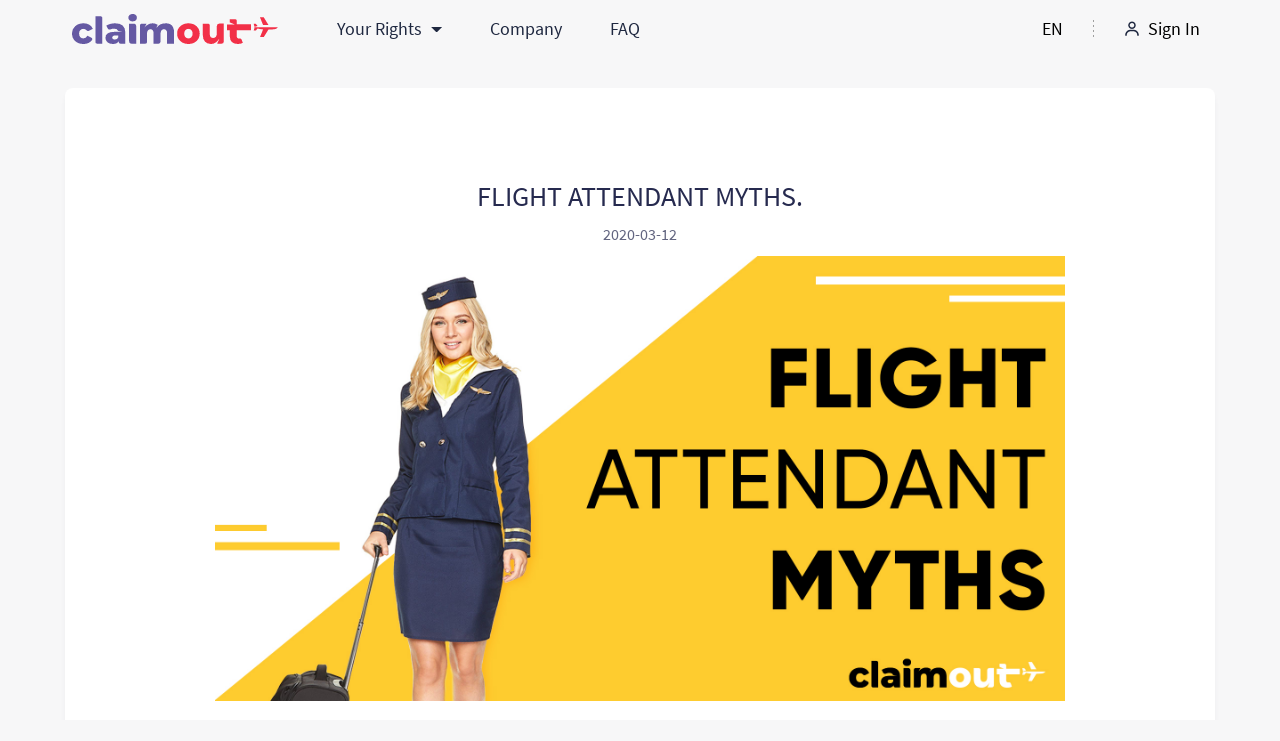

--- FILE ---
content_type: text/html; charset=UTF-8
request_url: https://claimout.com/blog/flight-attendant-myths
body_size: 6357
content:
<!DOCTYPE html>
<html lang="ru">
<head>
    <meta charset="UTF-8">

        <title>
                    Flight attendant myths.
                |
                    Problem with your flight? Claim up to €600 - ClaimOut
            </title>
    <meta name="description" content="Flight attendant myths.">
    <meta name="keywords" content="Flight attendant myths.">

    <meta property="og:title" content="Flight attendant myths."/>
    <meta property="og:type" content="article"/>
    <meta property="og:url" content="https://claimout.com/blog/flight-attendant-myths"/>
    <meta property="og:image" content="https://claimout.com/app/images/564cc67a913ff1d6383298517b490f54.jpg"/>

    <meta http-equiv="X-UA-Compatible" content="IE=edge">
    <meta name="viewport" content="width=device-width, initial-scale=1, shrink-to-fit=no, viewport-fit=cover">


    <link rel="apple-touch-icon" sizes="180x180" href="/apple-touch-icon.png">
    <link rel="icon" type="image/png" sizes="32x32" href="/favicon-32x32.png">
    <link rel="icon" type="image/png" sizes="16x16" href="/favicon-16x16.png">
    <link rel="manifest" href="/site.webmanifest">
    <link rel="mask-icon" href="/safari-pinned-tab.svg" color="#5bbad5">
    <meta name="msapplication-TileColor" content="#da532c">
    <meta name="theme-color" content="#ffffff">

    <link rel="stylesheet" href="/css/all.css?id=f6eb835311623fb509d2" media="screen">
    <link rel="stylesheet" href="/css/welcome.min.css?id=046043813eaf1e5b3fe4" media="screen">
    <link rel="stylesheet" href="/vendor/laravel-admin/font-awesome/css/font-awesome.min.css">
    <link rel="stylesheet" href="https://seiyria.com/bootstrap-slider/css/bootstrap-slider.css">
    </head>
<body class="strict">

<header class="white d-flex w-100 align-self-start">
    <div class="container header white">
        <div class="d-flex">
            <div class="col-12 header__box">
                <div class="device_menu_container">
                    <div class="device_menu"><span></span><span></span><span></span></div>
                </div>
                <div class="header__logo"><a href="https://claimout.com"><img src="/img/logo-new.svg" alt="logo" class="svg"></a></div>
                <div class="header__navi">
                    <ul>
                        <li class="dropdown" id="navbarDropdown" >
    <a class="dropdown-toggle" href="#" role="button" data-toggle="dropdown" aria-haspopup="true" aria-expanded="false">
        Your Rights
    </a>
    <div class="dropdown-menu navbar-dropdown" aria-labelledby="navbarDropdown">
        <a class="dropdown-item" href="https://claimout.com/airrights">Air passenger&#039;s rights</a>
        <a class="dropdown-item" href="https://claimout.com/flight-delay">Flight Delay Compensation</a>
        <a class="dropdown-item" href="https://claimout.com/flight-cancellation">Flight Cancellation Compensation</a>
        <a class="dropdown-item" href="https://claimout.com/missed-connection">Missed Connection Compensation</a>
        
        <a class="dropdown-item" href="https://claimout.com/denied-boarding">Denied Boarding Compensation</a>
        
    </div>
</li>
<li><a href="https://claimout.com/about">Company</a></li>
<li><a href="https://claimout.com/faq">FAQ</a></li>
<li class="dropdown d-flex d-lg-none" id="desktopLangDropdown">
    <a class="dropdown-toggle lang-short" href="#" role="button" data-offset="0,5" data-toggle="dropdown" aria-haspopup="true" aria-expanded="false">
        Language:
                    <img class="ml-2" src="https://claimout.com/img/flags/en.svg" alt="lang">
                EN
    </a>
    <div class="dropdown-menu languages  dropdown-menu-left " aria-labelledby="desktopLangDropdown">
    <div class="row">
                    <a rel="alternate" hreflang="en" class="lang-item col-md-12" href="https://claimout.com//blog/flight-attendant-myths">
                <svg width="20" height="20" viewBox="0 0 20 20" xmlns="http://www.w3.org/2000/svg" version="1.1"
                     preserveAspectRatio="xMinYMin">
                    <use xlink:href="https://claimout.com/img/flags/combined.svg#en"></use>
                </svg>
                <div class="pr-3">English</div>
            </a>
                    <a rel="alternate" hreflang="ru" class="lang-item col-md-12" href="https://claimout.ru//blog/flight-attendant-myths">
                <svg width="20" height="20" viewBox="0 0 20 20" xmlns="http://www.w3.org/2000/svg" version="1.1"
                     preserveAspectRatio="xMinYMin">
                    <use xlink:href="https://claimout.com/img/flags/combined.svg#ru"></use>
                </svg>
                <div class="pr-3">Русский</div>
            </a>
                    <a rel="alternate" hreflang="de" class="lang-item col-md-12" href="https://claimout.com/de/blog/flight-attendant-myths">
                <svg width="20" height="20" viewBox="0 0 20 20" xmlns="http://www.w3.org/2000/svg" version="1.1"
                     preserveAspectRatio="xMinYMin">
                    <use xlink:href="https://claimout.com/img/flags/combined.svg#de"></use>
                </svg>
                <div class="pr-3">Deutsch</div>
            </a>
                    <a rel="alternate" hreflang="it" class="lang-item col-md-12" href="https://claimout.com/it/blog/flight-attendant-myths">
                <svg width="20" height="20" viewBox="0 0 20 20" xmlns="http://www.w3.org/2000/svg" version="1.1"
                     preserveAspectRatio="xMinYMin">
                    <use xlink:href="https://claimout.com/img/flags/combined.svg#it"></use>
                </svg>
                <div class="pr-3">Italiano</div>
            </a>
                    <a rel="alternate" hreflang="fr" class="lang-item col-md-12" href="https://claimout.com/fr/blog/flight-attendant-myths">
                <svg width="20" height="20" viewBox="0 0 20 20" xmlns="http://www.w3.org/2000/svg" version="1.1"
                     preserveAspectRatio="xMinYMin">
                    <use xlink:href="https://claimout.com/img/flags/combined.svg#fr"></use>
                </svg>
                <div class="pr-3">Français</div>
            </a>
                    <a rel="alternate" hreflang="pt" class="lang-item col-md-12" href="https://claimout.com/pt/blog/flight-attendant-myths">
                <svg width="20" height="20" viewBox="0 0 20 20" xmlns="http://www.w3.org/2000/svg" version="1.1"
                     preserveAspectRatio="xMinYMin">
                    <use xlink:href="https://claimout.com/img/flags/combined.svg#pt"></use>
                </svg>
                <div class="pr-3">Português</div>
            </a>
                    <a rel="alternate" hreflang="es" class="lang-item col-md-12" href="https://claimout.com/es/blog/flight-attendant-myths">
                <svg width="20" height="20" viewBox="0 0 20 20" xmlns="http://www.w3.org/2000/svg" version="1.1"
                     preserveAspectRatio="xMinYMin">
                    <use xlink:href="https://claimout.com/img/flags/combined.svg#es"></use>
                </svg>
                <div class="pr-3">Español</div>
            </a>
                    <a rel="alternate" hreflang="nl" class="lang-item col-md-12" href="https://claimout.com/nl/blog/flight-attendant-myths">
                <svg width="20" height="20" viewBox="0 0 20 20" xmlns="http://www.w3.org/2000/svg" version="1.1"
                     preserveAspectRatio="xMinYMin">
                    <use xlink:href="https://claimout.com/img/flags/combined.svg#nl"></use>
                </svg>
                <div class="pr-3">Nederlands</div>
            </a>
                    <a rel="alternate" hreflang="pl" class="lang-item col-md-12" href="https://claimout.com/pl/blog/flight-attendant-myths">
                <svg width="20" height="20" viewBox="0 0 20 20" xmlns="http://www.w3.org/2000/svg" version="1.1"
                     preserveAspectRatio="xMinYMin">
                    <use xlink:href="https://claimout.com/img/flags/combined.svg#pl"></use>
                </svg>
                <div class="pr-3">Polski</div>
            </a>
                    <a rel="alternate" hreflang="tr" class="lang-item col-md-12" href="https://claimout.com/tr/blog/flight-attendant-myths">
                <svg width="20" height="20" viewBox="0 0 20 20" xmlns="http://www.w3.org/2000/svg" version="1.1"
                     preserveAspectRatio="xMinYMin">
                    <use xlink:href="https://claimout.com/img/flags/combined.svg#tr"></use>
                </svg>
                <div class="pr-3">Türkçe</div>
            </a>
                    <a rel="alternate" hreflang="el" class="lang-item col-md-12" href="https://claimout.com/el/blog/flight-attendant-myths">
                <svg width="20" height="20" viewBox="0 0 20 20" xmlns="http://www.w3.org/2000/svg" version="1.1"
                     preserveAspectRatio="xMinYMin">
                    <use xlink:href="https://claimout.com/img/flags/combined.svg#el"></use>
                </svg>
                <div class="pr-3">Ελληνικά</div>
            </a>
            </div>
</div></li>
                    </ul>
                </div>
                <div class="header__right">
                    <ul class="d-flex flex-row align-items-center">
                        <li class="dropdown d-none d-lg-flex">
                            <a class="dropdown-toggle lang-short" href="#" role="button" data-offset="0,5" data-display="static" data-toggle="dropdown" aria-haspopup="true" aria-expanded="false">

                                EN
                            </a>
                            <div class="dropdown-menu languages  dropdown-menu-left " aria-labelledby="desktopLangDropdown">
    <div class="row">
                    <a rel="alternate" hreflang="en" class="lang-item col-md-12" href="https://claimout.com//blog/flight-attendant-myths">
                <svg width="20" height="20" viewBox="0 0 20 20" xmlns="http://www.w3.org/2000/svg" version="1.1"
                     preserveAspectRatio="xMinYMin">
                    <use xlink:href="https://claimout.com/img/flags/combined.svg#en"></use>
                </svg>
                <div class="pr-3">English</div>
            </a>
                    <a rel="alternate" hreflang="ru" class="lang-item col-md-12" href="https://claimout.ru//blog/flight-attendant-myths">
                <svg width="20" height="20" viewBox="0 0 20 20" xmlns="http://www.w3.org/2000/svg" version="1.1"
                     preserveAspectRatio="xMinYMin">
                    <use xlink:href="https://claimout.com/img/flags/combined.svg#ru"></use>
                </svg>
                <div class="pr-3">Русский</div>
            </a>
                    <a rel="alternate" hreflang="de" class="lang-item col-md-12" href="https://claimout.com/de/blog/flight-attendant-myths">
                <svg width="20" height="20" viewBox="0 0 20 20" xmlns="http://www.w3.org/2000/svg" version="1.1"
                     preserveAspectRatio="xMinYMin">
                    <use xlink:href="https://claimout.com/img/flags/combined.svg#de"></use>
                </svg>
                <div class="pr-3">Deutsch</div>
            </a>
                    <a rel="alternate" hreflang="it" class="lang-item col-md-12" href="https://claimout.com/it/blog/flight-attendant-myths">
                <svg width="20" height="20" viewBox="0 0 20 20" xmlns="http://www.w3.org/2000/svg" version="1.1"
                     preserveAspectRatio="xMinYMin">
                    <use xlink:href="https://claimout.com/img/flags/combined.svg#it"></use>
                </svg>
                <div class="pr-3">Italiano</div>
            </a>
                    <a rel="alternate" hreflang="fr" class="lang-item col-md-12" href="https://claimout.com/fr/blog/flight-attendant-myths">
                <svg width="20" height="20" viewBox="0 0 20 20" xmlns="http://www.w3.org/2000/svg" version="1.1"
                     preserveAspectRatio="xMinYMin">
                    <use xlink:href="https://claimout.com/img/flags/combined.svg#fr"></use>
                </svg>
                <div class="pr-3">Français</div>
            </a>
                    <a rel="alternate" hreflang="pt" class="lang-item col-md-12" href="https://claimout.com/pt/blog/flight-attendant-myths">
                <svg width="20" height="20" viewBox="0 0 20 20" xmlns="http://www.w3.org/2000/svg" version="1.1"
                     preserveAspectRatio="xMinYMin">
                    <use xlink:href="https://claimout.com/img/flags/combined.svg#pt"></use>
                </svg>
                <div class="pr-3">Português</div>
            </a>
                    <a rel="alternate" hreflang="es" class="lang-item col-md-12" href="https://claimout.com/es/blog/flight-attendant-myths">
                <svg width="20" height="20" viewBox="0 0 20 20" xmlns="http://www.w3.org/2000/svg" version="1.1"
                     preserveAspectRatio="xMinYMin">
                    <use xlink:href="https://claimout.com/img/flags/combined.svg#es"></use>
                </svg>
                <div class="pr-3">Español</div>
            </a>
                    <a rel="alternate" hreflang="nl" class="lang-item col-md-12" href="https://claimout.com/nl/blog/flight-attendant-myths">
                <svg width="20" height="20" viewBox="0 0 20 20" xmlns="http://www.w3.org/2000/svg" version="1.1"
                     preserveAspectRatio="xMinYMin">
                    <use xlink:href="https://claimout.com/img/flags/combined.svg#nl"></use>
                </svg>
                <div class="pr-3">Nederlands</div>
            </a>
                    <a rel="alternate" hreflang="pl" class="lang-item col-md-12" href="https://claimout.com/pl/blog/flight-attendant-myths">
                <svg width="20" height="20" viewBox="0 0 20 20" xmlns="http://www.w3.org/2000/svg" version="1.1"
                     preserveAspectRatio="xMinYMin">
                    <use xlink:href="https://claimout.com/img/flags/combined.svg#pl"></use>
                </svg>
                <div class="pr-3">Polski</div>
            </a>
                    <a rel="alternate" hreflang="tr" class="lang-item col-md-12" href="https://claimout.com/tr/blog/flight-attendant-myths">
                <svg width="20" height="20" viewBox="0 0 20 20" xmlns="http://www.w3.org/2000/svg" version="1.1"
                     preserveAspectRatio="xMinYMin">
                    <use xlink:href="https://claimout.com/img/flags/combined.svg#tr"></use>
                </svg>
                <div class="pr-3">Türkçe</div>
            </a>
                    <a rel="alternate" hreflang="el" class="lang-item col-md-12" href="https://claimout.com/el/blog/flight-attendant-myths">
                <svg width="20" height="20" viewBox="0 0 20 20" xmlns="http://www.w3.org/2000/svg" version="1.1"
                     preserveAspectRatio="xMinYMin">
                    <use xlink:href="https://claimout.com/img/flags/combined.svg#el"></use>
                </svg>
                <div class="pr-3">Ελληνικά</div>
            </a>
            </div>
</div>                        </li>
                        <li class="separate d-none d-lg-flex"></li>
                                                    <li>
                                <a href="https://claimout.com/login" class="login d-flex flex-row align-items-center">
                                    <div class="icon"></div>
                                    <div class="label">Sign In</div>
                                </a>
                            </li>
                        
                    </ul>
                </div>
            </div>
        </div>
    </div>
</header>

    <style>
        h1 {
            text-align: center;
            margin-bottom: 20px;
        }

        .breadcrumbs a {
            text-decoration: none;
        }

        .breadcrumb-active a {
            color: #262A4F;
        }

        header.user {
            margin-bottom: 0;
        }

        .blog-image {
            position: relative;
            padding: 150px 0 100px;
        }

        .date {
            color: #262a4fb8;
            padding-bottom: 10px;
            text-align: center;
        }

        .social-buttons {
            display: flex;
            justify-content: center;
        }

        .social-buttons > * {
            margin-left: 10px;
        }

        .social-buttons > *:first-child {
            margin-left: 0;
        }

        .share-icon {
            height: 20px;
            line-height: 20px;
            cursor: pointer;
        }



        img {
            max-width: 100%;
        }

        .short_description {
            font-size: 21px;
            line-height: 28px;
            color: #262A4F;
            font-weight: 500;
            text-align: center;
        }
        .date {
            color: #262a4fb8;
            padding-top: 10px;
            padding-bottom: 10px;
        }
    </style>

    <div id="fb-root"></div>
    <script>
        window.fbAsyncInit = function() {
            FB.init({
                appId            : '697239854033538',
                autoLogAppEvents : true,
                xfbml            : true,
                version          : 'v3.3'
            });
        };
    </script>
    <script async defer src="https://connect.facebook.net/en_US/sdk.js"></script>

    <script>window.twttr = (function (d, s, id) {
            var js, fjs = d.getElementsByTagName(s)[0],
                t = window.twttr || {};
            if (d.getElementById(id)) return t;
            js = d.createElement(s);
            js.id = id;
            js.src = "https://platform.twitter.com/widgets.js";
            fjs.parentNode.insertBefore(js, fjs);

            t._e = [];
            t.ready = function (f) {
                t._e.push(f);
            };

            return t;
        }(document, "script", "twitter-wjs"));</script>

    <div id="twitter-wjs"></div>

    <div class="container margin-400-b">
        <div class="card">
            <div class="row">
                <div class="col-md-12">
                    <div class="content" style="min-height: 0;">

                        <div class="row">
                            <div class="col-md-12">
                                <h1 style="margin-bottom: 0;">Flight attendant myths.</h1>
                                <div class="date">2020-03-12</div>
                            </div>

                            <div class="col-md-12">
                                <img src="https://claimout.com/app/images/564cc67a913ff1d6383298517b490f54.jpg" alt="Flight attendant myths."
                                     style="width: 100%;">

                            </div>

                            <div class="col-md-12">
                                <div style="padding-top: 20px; padding-left: 35pt; padding-right: 35pt;">
                                    <div class="row">
                                        <div class="col-md-12">
                                            <p>
                                                <p style="text-align:justify"><span style="font-size:20px"><span style="font-family:Times New Roman,Times,serif">Each sphere of activity is surrounded by myths and the profession of flight attendant is no exception. Today we will dispel the most common myths about this profession and show the real side of working in the sky.</span></span></p>

<p style="text-align:center"><span style="font-size:20px"><span style="font-family:Times New Roman,Times,serif">Models only. </span></span></p>

<p style="text-align:center"><img alt="Картинки по запросу &quot;Flight attendant Models only&quot;" src="https://cdn.images.express.co.uk/img/dynamic/25/590x/secondary/flights-virgin-atlantic-cabin-crew-uniform-richard-branson-rules-flight-attendant-2153850.jpg?r=1573244700364" /></p>

<p style="text-align:justify"><span style="font-size:20px"><span style="font-family:Times New Roman,Times,serif">Undoubtedly, appearance plays an important role in this job, but it is much more important that the girl is healthy and hardy, since her work is connected with ensuring flight safety. Moreover, periodically it will be necessary to help passengers, including physical help. And with regard to appearance - here we need not models, but just neat and fit girls. The only strict parameter is height, since the cabin attendant should reach the upper luggage rack.</span></span></p>

<p style="text-align:center"><span style="font-size:20px"><span style="font-family:Times New Roman,Times,serif">Easy job. </span></span></p>

<p style="text-align:center"><img alt="Картинки по запросу &quot;Flight attendant Easy job.&quot;" src="https://s.marketwatch.com/public/resources/images/MW-GV045_4975e7_NS_20181030161549.jpg" /></p>

<p style="text-align:justify"><span style="font-size:20px"><span style="font-family:Times New Roman,Times,serif">The most erroneous myth, since the work of the flight attendant is extremely nervous and physically exhausting. Like representatives of any other profession, cabin crew have a number of occupational diseases. For example, girls often suffer from varicose veins and spinal problems. It&rsquo;s all to blame for being on your feet. What is more, there is also a huge lack of sleep.</span></span></p>

<p style="text-align:center"><span style="font-size:20px"><span style="font-family:Times New Roman,Times,serif">An opportunity to see the world. </span></span></p>

<p style="text-align:justify"><span style="font-size:20px"><span style="font-family:Times New Roman,Times,serif">The reality is harsh - most flight attendants see countries and cities only through the window of the porthole. Most often, breaks between flights are only enough for having a sleep. Then there is another flight. It&rsquo;s a vicious circle.</span></span></p>
                                            </p>
                                                                                        <h5 style="color: #C6C8DE; width: 100%" class="text-center">Share with your friends!</h5>
                                            <div class="social-buttons">
                                            <!--<a class="twitter-share-button"
										   href="https://twitter.com/intent/tweet"
										   data-text="Flight attendant myths."
										   data-lang="en">
											Tweet</a>
										<div class="fb-share-button"
											 data-href="https://claimout.com/blog/flight-attendant-myths"
											 data-layout="button_count">
										</div>
										<a id="copy-link" class="share-icon">
											<i class="fa fa-link"></i>
											<input type="hidden" id="input-url" value="Copied!">
										</a>-->
                                                <a class="share-button fb" href="#">
                                                    <i class="fa fa-facebook-f"></i>
                                                    
                                                </a>
                                                <a class="share-button tw"
                                                   href="https://twitter.com/intent/tweet?url=https://claimout.com/blog/flight-attendant-myths&text=Flight+attendant+myths.">
                                                    <i class=" fa fa-twitter"></i>
                                                    
                                                </a>
                                                <a class="share-button in" href="http://www.linkedin.com/shareArticle?mini=true&url=https://claimout.com/blog/flight-attendant-myths">
                                                    <i class="fa fa-linkedin"></i>
                                                    
                                                </a>
                                                <a id="copy-link" class="share-button cp" href="#">
                                                    <i class="fa fa-link"></i>
                                                    <input type="hidden" id="input-url" value="Copied!">
                                                </a>
                                                <a class="share-button mt" href="/cdn-cgi/l/email-protection#4b7429242f3276233f3f3b3871646428272a2226243e3f65282426642927242c642d27222c233f662a3f3f2e252f2a253f6626323f2338">
                                                    <i class="fa fa-envelope-o"></i>
                                                </a>
                                            </div>
                                        </div>
                                    </div>
                                </div>
                            </div>
                        </div>

                        <div class="row">
                                                            <div class="col-md-4" style="margin-top: 40px;">
                                    <a href="https://claimout.com/blog/flying-sardine-class" style="text-decoration: none;">
                                        <div class="info" id="info">
                                            <div class="img">
                                                <img class="adaptive-preview" src="https://claimout.com/app/323x168/images/Image from iOS (20)-small.jpg" alt="Flying sardine class">
                                            </div>
                                            <div class="date">2020-02-29</div>
                                            <div class="short_description">Flying sardine class</div>
                                        </div>
                                    </a>
                                </div>
                                                            <div class="col-md-4" style="margin-top: 40px;">
                                    <a href="https://claimout.com/blog/what-to-do-if-you-lost-your-luggage" style="text-decoration: none;">
                                        <div class="info" id="info">
                                            <div class="img">
                                                <img class="adaptive-preview" src="https://claimout.com/app/323x168/images/c3f4e4879e4eef8e651a2d3d2c0cfac4-small.jpg" alt="">
                                            </div>
                                            <div class="date">2019-08-23</div>
                                            <div class="short_description">What to do if You lost your luggage?</div>
                                        </div>
                                    </a>
                                </div>
                                                            <div class="col-md-4" style="margin-top: 40px;">
                                    <a href="https://claimout.com/blog/20-tips-and-tricks-for-sleeping-on-a-plane" style="text-decoration: none;">
                                        <div class="info" id="info">
                                            <div class="img">
                                                <img class="adaptive-preview" src="https://claimout.com/app/323x168/images/8fab98525301ef681f12a3ed4a5d9059-small.jpeg" alt="">
                                            </div>
                                            <div class="date">2019-08-02</div>
                                            <div class="short_description">20 Tips and Tricks for Sleeping on a Plane</div>
                                        </div>
                                    </a>
                                </div>
                                                    </div>

                    </div>
                </div>

            </div>



            <div class="zayavka">
                <div class="box">
                    <div class="title">APPLY FOR 2 MINUTES AND GET DESERVED COMPENSATION</div>
                    <a href="https://claimout.com/refund/create" class="btn btn-border">CLAIM NOW</a>
                </div>
            </div>
        </div>
    </div>


<footer>
    <div class="container footer">
        <div class="row">
            <div class="col-md-6 col-xl-3 d-flex">
                <ul class="footer__menu mx-auto">
                    <li><a href="https://claimout.com/terms">Terms&nbsp;&#38;&nbsp;Conditions</a></li>
                    <li><a href="https://claimout.com/policy">Privacy Policy</a></li>
                    <li><a href="https://claimout.com/cookie">Cookie Policy</a></li>
                    
                </ul>
            </div>
            <div class="col-md-6 col-xl-3 d-flex">
                <ul class="footer__menu mx-auto">
                    <li><a href="https://claimout.com/about">Company</a></li>
                    <li><a href="https://claimout.com/price-list">Price list</a></li>
                    <li><a href="https://claimout.com/faq">FAQ</a></li>


                </ul>
            </div>
            <div class="col-md-6 col-xl-3 d-flex">
                <ul class="footer__menu mx-auto">
                    <li><a href="/cdn-cgi/l/email-protection#3f565159507f5c535e5652504a4b115c5052"><span class="__cf_email__" data-cfemail="96fff8f0f9d6f5faf7fffbf9e3e2b8f5f9fb">[email&#160;protected]</span></a></li>
                    <li><div class="header-share-buttons footer-buttons position-relative row">
    <a target="_blank" class="share-button in col" href="https://www.instagram.com/claim_out_eu/">
        <i class="fab fa-instagram"></i>
    </a>
    <a target="_blank" class="share-button fb col" href="https://www.facebook.com/EUclaimout/">
        <i class="fab fa-facebook-f"></i>
    </a>
    <a target="_blank" class="share-button tw col"
       href="https://twitter.com/ClaimOut">
        <i class=" fab fa-twitter"></i>
    </a>
</div></li>
                </ul>
            </div>
            <div class="col-md-6 col-xl-3 d-flex" style="text-align: center">
                <div class="footer__logo mx-auto">
                    <div class="footer__logo" style="margin-bottom: 19px;">
                        <a href="https://claimout.com"><img src="https://claimout.com/img/color-logo.svg" height="40" alt="logo"></a>
                    </div>
                    <div class="d-xl-block d-none" style="margin-top: 20px; opacity: 0.5">© 2012-2026 EU-ClaimOut</div>
                </div>
            </div>
            <div class="col-12 text-center d-block d-xl-none" style="margin-top: 16px;">
                <span style="opacity: 0.5">© 2012-2026 EU-ClaimOut</span>
            </div>
        </div>

        <div class="row" style="margin-top: 30px">
        </div>

    </div>
</footer>
<script data-cfasync="false" src="/cdn-cgi/scripts/5c5dd728/cloudflare-static/email-decode.min.js"></script><script>
    var currentLaravelLocale = "en"
</script>
<div id="dark_bg">
    <div class="close"><span></span><span></span></div>
</div>
<!--[if lt IE 9]>
<script src="https://oss.maxcdn.com/respond/1.4.2/respond.min.js"></script>
<![endif]-->
<script src="//ajax.googleapis.com/ajax/libs/jquery/3.3.1/jquery.min.js"></script>
<script src="https://code.jquery.com/ui/1.12.1/jquery-ui.js"></script>
<script src="https://claimout.com/js/popper.min.js"></script>
<script src="https://claimout.com/js/bootstrap.min.js"></script>
<script src="https://claimout.com/js/swiper.min.js"></script>
<script src="https://claimout.com/js/bootstrap-datepicker.min.js"></script>
<script src="https://claimout.com/js/jquery.custom-scroll.min.js"></script>
<script src="https://claimout.com/js/apps.js"></script>
<script src="https://claimout.com/js/jquery.maskedinput.min.js"></script>
<script src="https://claimout.com/js/tel-input/js/intlTelInput.js"></script>
<script src="https://claimout.com/js/tel-input/js/utils.js"></script>
<script src="https://claimout.com/js/tel-input/js/intlTelInput-jquery.js"></script>
<script src="/js/header.min.js?id=f14a042aa3ff4442001c"></script>










    <script src="https://cdn.jsdelivr.net/clipboard.js/1.5.10/clipboard.min.js"></script>
    <script>
        $(document).ready(function() {
            var clipboard = new Clipboard('#copy-link', {
                text: function () {
                    return document.querySelector('#input-url').value;
                }
            });
            clipboard.on('success', function (e) {
                alert("Link copied!");
                e.clearSelection();
            });
            $("#input-url").val(location.href);
            $("#copy-link").click(function(e) {
                e.preventDefault()
            })
            //safari
            if (navigator.vendor.indexOf("Apple") == 0 && /\sSafari\//.test(navigator.userAgent)) {
                $('.btn-copy').on('click', function () {
                    var msg = window.prompt("Copy this link", location.href);
                });
            }

            function increaseCounter(share) {
                var blogId = 61
                $.post('/increaseCounter/' + blogId, {
                    share: share,
                    _token: 'r3QDuWKqQsBymlmArCUghHPikEwhzJrT8ZvBngSj'
                })
            }

            $('.share-button.fb').click(function (e) {
                e.preventDefault()
                increaseCounter('fb_shares')
                FB.ui({
                    method: 'share',
                    href: location.href,
                }, function (response) {
                });
            });

            $('.share-button.tw').click(function (e) {
                e.preventDefault();
                increaseCounter('twitter_shares')
                var shareUrl = 'https://twitter.com/intent/tweet?url=' + location.href + '&text=' + encodeURIComponent('Flight attendant myths.');
            })

            var getWindowOptions = function() {
                var width = 500;
                var height = 350;
                var left = (window.innerWidth / 2) - (width / 2);
                var top = (window.innerHeight / 2) - (height / 2);

                return [
                    'resizable,scrollbars,status',
                    'height=' + height,
                    'width=' + width,
                    'left=' + left,
                    'top=' + top,
                ].join();
            };

            $('.share-button.tw').click(function(e) {
                e.preventDefault();
                var win = window.open($(this).attr('href'), 'ShareOnTwitter', getWindowOptions());
                win.opener = null; // 2
            });
            $('.share-button.in').click(function(e) {
                e.preventDefault();
                increaseCounter('linkedin_shares')
                var win = window.open($(this).attr('href'), 'ShareOnTwitter', getWindowOptions());
                win.opener = null; // 2
            });
        })
    </script>
<script type="application/ld+json">
{
  "@context": "http://schema.org",
  "@type": "Organization",
  "name": "ACME",
  "url": "https://claimout.com/",
  "sameAs": [
    "https://www.facebook.com/EUclaimout/",
    "https://twitter.com/ClaimOut"
  ]
}
</script>

<script src="https://cdnjs.cloudflare.com/ajax/libs/jquery-cookie/1.4.1/jquery.cookie.min.js"></script>






















































<script defer src="https://static.cloudflareinsights.com/beacon.min.js/vcd15cbe7772f49c399c6a5babf22c1241717689176015" integrity="sha512-ZpsOmlRQV6y907TI0dKBHq9Md29nnaEIPlkf84rnaERnq6zvWvPUqr2ft8M1aS28oN72PdrCzSjY4U6VaAw1EQ==" data-cf-beacon='{"version":"2024.11.0","token":"bf7abd8cffeb484ca3ef4f1fa213fea2","r":1,"server_timing":{"name":{"cfCacheStatus":true,"cfEdge":true,"cfExtPri":true,"cfL4":true,"cfOrigin":true,"cfSpeedBrain":true},"location_startswith":null}}' crossorigin="anonymous"></script>
</body>
</html>

--- FILE ---
content_type: image/svg+xml
request_url: https://claimout.com/img/flags/combined.svg
body_size: 1263
content:
<svg width="0" height="0" class="hidden">
    <symbol viewBox="0 0 20 20" fill="none" xmlns="http://www.w3.org/2000/svg" id="pl">
        <path d="M20 3.333H0v13.333h20V3.334z" fill="#F0F0F0"></path>
        <path d="M20 3.333H0V10h20V3.333z" fill="#F0F0F0"></path>
        <path d="M20 10H0v6.666h20V10z" fill="#D80027"></path>
    </symbol>
    <symbol viewBox="0 0 20 20" fill="none" xmlns="http://www.w3.org/2000/svg" id="es">
        <path d="M20 3.333H0v13.334h20V3.333z" fill="#FFDA44"></path>
        <path d="M20 3.333H0v4.445h20V3.333zm0 8.889H0v4.444h20v-4.444z" fill="#D80027"></path>
    </symbol>
    <symbol viewBox="0 0 20 20" fill="none" xmlns="http://www.w3.org/2000/svg" id="cs">
        <path d="M20 3.334H0v13.333h20V3.334z" fill="#0052B4"></path>
        <path d="M20 10v6.666H0L8.406 10H20z" fill="#D80027"></path>
        <path d="M20 3.334V10H8.406L0 3.334h20z" fill="#F0F0F0"></path>
    </symbol>
    <symbol viewBox="0 0 20 20" fill="none" xmlns="http://www.w3.org/2000/svg" id="pt">
        <path d="M20 3.334H0v13.333h20V3.334z" fill="#D80027"></path>
        <path d="M7.681 3.334v13.333H0V3.334h7.681z" fill="#6DA544"></path>
        <path d="M7.681 12.5a2.5 2.5 0 1 0 0-5 2.5 2.5 0 0 0 0 5z" fill="#FFDA44"></path>
        <path d="M6.275 8.75v1.563a1.406 1.406 0 1 0 2.812 0V8.75H6.275z" fill="#D80027"></path>
        <path d="M7.68 10.781a.47.47 0 0 1-.468-.469v-.624h.938v.624a.47.47 0 0 1-.47.47z" fill="#F0F0F0"></path>
    </symbol>
    <symbol viewBox="0 0 20 20" fill="none" xmlns="http://www.w3.org/2000/svg" id="lt">
        <path d="M20 3.334H0v13.333h20V3.334z" fill="#6DA544"></path>
        <path d="M20 3.334H0v4.444h20V3.334z" fill="#FFDA44"></path>
        <path d="M20 12.222H0v4.445h20v-4.445z" fill="#D80027"></path>
    </symbol>
    <symbol viewBox="0 0 20 20" fill="none" xmlns="http://www.w3.org/2000/svg" id="bg">
        <path d="M20 3.333H0v13.333h20V3.334z" fill="#496E2D"></path>
        <path d="M20 3.333H0v4.445h20V3.334z" fill="#F0F0F0"></path>
        <path d="M20 12.222H0v4.444h20v-4.444z" fill="#D80027"></path>
    </symbol>
    <symbol viewBox="0 0 20 20" fill="none" xmlns="http://www.w3.org/2000/svg" id="sl">
        <path d="M20 3.334H0v13.333h20V3.334z" fill="#F0F0F0"></path>
        <path d="M20 7.778H0v4.444h20V7.778z" fill="#0052B4"></path>
        <path d="M20 12.222H0v4.445h20v-4.445z" fill="#D80027"></path>
        <path d="M9.125 7.681v.58C9.125 9.592 7.386 10 7.386 10s-1.739-.408-1.739-1.74v-.579l-.006-1.726 3.479-.01.005 1.736z" fill="#F0F0F0"></path>
        <path d="M9.125 7.681v.58C9.125 9.592 7.386 10 7.386 10s-1.739-.408-1.739-1.74v-.579l-.006-1.726 3.479-.01.005 1.736z" fill="#0052B4"></path>
        <path d="M9.125 7.681v.58C9.125 9.592 7.386 10 7.386 10s-1.739-.408-1.739-1.74v-.579l.58.58 1.16-.87 1.159.87.58-.58z" fill="#F0F0F0"></path>
    </symbol>
    <symbol viewBox="0 0 20 20" fill="none" xmlns="http://www.w3.org/2000/svg" id="ru">
        <path d="M0 3.333v13.333h20V3.333H0z" fill="#F0F0F0"></path>
        <path d="M20 3.333H0v13.334h20V3.333z" fill="#0052B4"></path>
        <path d="M20 3.333H0v4.445h20V3.333z" fill="#F0F0F0"></path>
        <path d="M20 12.222H0v4.444h20v-4.444z" fill="#D80027"></path>
    </symbol>
    <symbol viewBox="0 0 20 20" fill="none" xmlns="http://www.w3.org/2000/svg" id="no">
        <path d="M20 3.333H0v13.334h20V3.333z" fill="#D80027"></path>
        <path d="M20 11.558H7.898v5.108H4.783v-5.108H0V8.442h4.783V3.333h3.115v5.109H20v3.116z" fill="#F0F0F0"></path>
        <path d="M20 9.167v1.666H7.174v5.833H5.507v-5.833H0V9.167h5.507V3.333h1.667v5.834H20z" fill="#2E52B2"></path>
    </symbol>
    <symbol viewBox="0 0 20 20" fill="none" xmlns="http://www.w3.org/2000/svg" id="nl">
        <path d="M20 3.334H0v13.333h20V3.334z" fill="#F0F0F0"></path>
        <path d="M20 3.334H0v4.444h20V3.334z" fill="#A2001D"></path>
        <path d="M20 12.222H0v4.445h20v-4.445z" fill="#0052B4"></path>
    </symbol>
    <symbol viewBox="0 0 20 20" fill="none" xmlns="http://www.w3.org/2000/svg" id="da">
        <path d="M20 3.333H0v13.334h20V3.333z" fill="#D80027"></path>
        <path d="M7.5 3.333H5V8.75H0v2.5h5v5.416h2.5V11.25H20v-2.5H7.5V3.333z" fill="#F0F0F0"></path>
    </symbol>
    <symbol viewBox="0 0 20 20" fill="none" xmlns="http://www.w3.org/2000/svg" id="uk">
        <path d="M20 3.333H0v13.333h20V3.333z" fill="#FFDA44"></path>
        <path d="M20 3.333H0V10h20V3.333z" fill="#338AF3"></path>
    </symbol>
    <symbol viewBox="0 0 20 20" fill="none" xmlns="http://www.w3.org/2000/svg" id="de">
        <path d="M20 3.333H0v13.334h20V3.333z" fill="#D80027"></path>
        <path d="M20 3.333H0v4.445h20V3.333z" fill="#000"></path>
        <path d="M20 12.222H0v4.444h20v-4.444z" fill="#FFDA44"></path>
    </symbol>
    <symbol viewBox="0 0 20 20" fill="none" xmlns="http://www.w3.org/2000/svg" id="fr">
        <g clip-path="url(#clip0)">
            <path d="M20 3.333H0v13.334h20V3.333z" fill="#F0F0F0"></path>
            <path d="M6.667 3.333H0v13.334h6.667V3.333z" fill="#0052B4"></path>
            <path d="M20 3.333h-6.666v13.334H20V3.333z" fill="#D80027"></path>
        </g>
        <defs>
            <clipPath id="clip0">
                <path fill="#fff" d="M0 0h20v20H0z"></path>
            </clipPath>
        </defs>
    </symbol>
    <symbol viewBox="0 0 20 20" fill="none" xmlns="http://www.w3.org/2000/svg" id="lv">
        <path d="M20 3.334H0v13.333h20V3.334z" fill="#F0F0F0"></path>
        <path d="M20 3.334H0v4.444h20V3.334zm0 8.888H0v4.445h20v-4.445z" fill="#A2001D"></path>
    </symbol>
    <symbol viewBox="0 0 20 20" fill="none" xmlns="http://www.w3.org/2000/svg" id="sv">
        <path d="M20 3.333H0v13.334h20V3.333z" fill="#0052B4"></path>
        <path d="M7.5 3.333H5V8.75H0v2.5h5v5.416h2.5V11.25H20v-2.5H7.5V3.333z" fill="#FFDA44"></path>
    </symbol>
    <symbol viewBox="0 0 20 20" fill="none" xmlns="http://www.w3.org/2000/svg" id="el">
        <path d="M20 3.333H0v13.334h20V3.333z" fill="#F0F0F0"></path>
        <path d="M20 3.333H0V5h20V3.333zm0 3.334H0v1.667h20V6.667zM20 10H0v1.667h20V10zm0 3.333H0V15h20v-1.667z" fill="#338AF3"></path>
        <path d="M7.391 3.333H0V10h7.391V3.333z" fill="#338AF3"></path>
        <path d="M7.391 5.926H0v1.481h7.391v-1.48z" fill="#F0F0F0"></path>
        <path d="M4.436 3.333h-1.48V10h1.48V3.333z" fill="#F0F0F0"></path>
    </symbol>
    <symbol viewBox="0 0 20 20" fill="none" xmlns="http://www.w3.org/2000/svg" id="et">
        <path d="M20 3.334H0v13.333h20V3.334z" fill="#000"></path>
        <path d="M20 3.334H0v4.444h20V3.334z" fill="#0052B4"></path>
        <path d="M20 12.222H0v4.445h20v-4.445z" fill="#F0F0F0"></path>
    </symbol>
    <symbol viewBox="0 0 20 20" fill="none" xmlns="http://www.w3.org/2000/svg" id="en">
        <path d="M20 3.333H0v13.334h20V3.333z" fill="#F0F0F0"></path>
        <path d="M11.25 3.333h-2.5V8.75H0v2.5h8.75v5.416h2.5V11.25H20v-2.5h-8.75V3.333z" fill="#D80027"></path>
        <path d="M15.382 12.319L20 14.884V12.32h-4.618zm-3.208 0L20 16.666v-1.229l-5.613-3.118h-2.213zm5.741 4.347l-5.741-3.19v3.19h5.741z" fill="#0052B4"></path>
        <path d="M12.174 12.319L20 16.666v-1.229l-5.613-3.118h-2.213z" fill="#F0F0F0"></path>
        <path d="M12.174 12.319L20 16.666v-1.229l-5.613-3.118h-2.213z" fill="#D80027"></path>
        <path d="M3.529 12.319L0 14.279v-1.96h3.529zm4.297.552v3.795H.996l6.83-3.795z" fill="#0052B4"></path>
        <path d="M5.613 12.319L0 15.437v1.23l7.826-4.348H5.613z" fill="#D80027"></path>
        <path d="M4.618 7.681L0 5.116V7.68h4.618zm3.208 0L0 3.333v1.23L5.613 7.68h2.213zM2.085 3.333l5.741 3.19v-3.19H2.085z" fill="#0052B4"></path>
        <path d="M7.826 7.681L0 3.333v1.23L5.613 7.68h2.213z" fill="#F0F0F0"></path>
        <path d="M7.826 7.681L0 3.333v1.23L5.613 7.68h2.213z" fill="#D80027"></path>
        <path d="M16.47 7.681L20 5.721v1.96h-3.53zm-4.296-.553V3.333h6.83l-6.83 3.795z" fill="#0052B4"></path>
        <path d="M14.387 7.681L20 4.563v-1.23l-7.826 4.348h2.213z" fill="#D80027"></path>
    </symbol>
    <symbol viewBox="0 0 20 20" fill="none" xmlns="http://www.w3.org/2000/svg" id="hu">
        <path d="M20 3.333H0v13.333h20V3.333z" fill="#F0F0F0"></path>
        <path d="M20 3.333H0v4.445h20V3.333z" fill="#D80027"></path>
        <path d="M20 12.222H0v4.445h20v-4.445z" fill="#6DA544"></path>
    </symbol>
    <symbol viewBox="0 0 20 20" fill="none" xmlns="http://www.w3.org/2000/svg" id="ro">
        <g clip-path="url(#clip0)">
            <path d="M20 3.333H0v13.333h20V3.333z" fill="#FFDA44"></path>
            <path d="M6.667 3.333H0v13.334h6.667V3.333z" fill="#0052B4"></path>
            <path d="M20 3.333h-6.666v13.334H20V3.333z" fill="#D80027"></path>
        </g>
        <defs>
            <clipPath id="clip0">
                <path fill="#fff" d="M0 0h20v20H0z"></path>
            </clipPath>
        </defs>
    </symbol>
    <symbol viewBox="0 0 20 20" fill="none" xmlns="http://www.w3.org/2000/svg" id="it">
        <g clip-path="url(#clip0)">
            <path d="M13.333 3.333H0v13.333h20V3.333h-6.667z" fill="#F0F0F0"></path>
            <path d="M6.667 3.333H0v13.334h6.667V3.333z" fill="#6DA544"></path>
            <path d="M20 3.333h-6.666v13.334H20V3.333z" fill="#D80027"></path>
        </g>
        <defs>
            <clipPath id="clip0">
                <path fill="#fff" d="M0 0h20v20H0z"></path>
            </clipPath>
        </defs>
    </symbol>
    <symbol viewBox="0 0 20 20" fill="none" xmlns="http://www.w3.org/2000/svg" id="fi">
        <path d="M20 3.333H0v13.334h20V3.333z" fill="#F0F0F0"></path>
        <path d="M20 9.167v1.666H7.174v5.833H5.507v-5.833H0V9.167h5.507V3.333h1.667v5.834H20z" fill="#2E52B2"></path>
    </symbol>
    <symbol viewBox="0 0 20 20" fill="none" xmlns="http://www.w3.org/2000/svg" id="tr">
        <path d="M20 3.333H0v13.333h20V3.333z" fill="#D80027"></path>
        <path d="M9.657 8.468l.687.947 1.113-.36-.689.946.688.947-1.113-.363-.688.947v-1.17l-1.112-.363 1.113-.36v-1.17z" fill="#F0F0F0"></path>
        <path d="M7.781 12.367a2.367 2.367 0 1 1 1.126-4.45 2.914 2.914 0 1 0 0 4.165 2.356 2.356 0 0 1-1.126.285z" fill="#F0F0F0"></path>
    </symbol>
</svg>

--- FILE ---
content_type: image/svg+xml
request_url: https://claimout.com/img/flags/en.svg
body_size: 138
content:
<svg width="20" height="20" viewBox="0 0 20 20" fill="none" xmlns="http://www.w3.org/2000/svg">
<path d="M20 3.33331H0V16.6668H20V3.33331Z" fill="#F0F0F0"/>
<path d="M11.25 3.33319H8.75V8.74983H0V11.2498H8.75V16.6665H11.25V11.2498H20V8.74983H11.25V3.33319Z" fill="#D80027"/>
<path d="M15.3821 12.3186L19.9999 14.8841V12.3186H15.3821Z" fill="#0052B4"/>
<path d="M12.1738 12.3186L19.9999 16.6664V15.437L14.3869 12.3186H12.1738Z" fill="#0052B4"/>
<path d="M17.9153 16.6664L12.1738 13.4764V16.6664H17.9153Z" fill="#0052B4"/>
<path d="M12.1738 12.3186L19.9999 16.6664V15.437L14.3869 12.3186H12.1738Z" fill="#F0F0F0"/>
<path d="M12.1738 12.3186L19.9999 16.6664V15.437L14.3869 12.3186H12.1738Z" fill="#D80027"/>
<path d="M3.52895 12.3186L0 14.2792V12.3186H3.52895Z" fill="#0052B4"/>
<path d="M7.82608 12.8715V16.6665H0.995728L7.82608 12.8715Z" fill="#0052B4"/>
<path d="M5.61301 12.3186L0 15.437V16.6664L7.82609 12.3186H5.61301Z" fill="#D80027"/>
<path d="M4.61777 7.68101L0 5.11554V7.68101H4.61777Z" fill="#0052B4"/>
<path d="M7.82609 7.681L0 3.33319V4.56264L5.61301 7.681H7.82609Z" fill="#0052B4"/>
<path d="M2.08459 3.33319L7.82608 6.52319V3.33319H2.08459Z" fill="#0052B4"/>
<path d="M7.82609 7.681L0 3.33319V4.56264L5.61301 7.681H7.82609Z" fill="#F0F0F0"/>
<path d="M7.82609 7.681L0 3.33319V4.56264L5.61301 7.681H7.82609Z" fill="#D80027"/>
<path d="M16.4709 7.6811L19.9999 5.72055V7.6811H16.4709Z" fill="#0052B4"/>
<path d="M12.1738 7.12821V3.33325H19.0042L12.1738 7.12821Z" fill="#0052B4"/>
<path d="M14.3869 7.681L19.9999 4.56264V3.33319L12.1738 7.681H14.3869Z" fill="#D80027"/>
</svg>


--- FILE ---
content_type: image/svg+xml
request_url: https://claimout.com/img/logo-new.svg
body_size: 1396
content:
<svg id="Ebene_1" height="30" style="margin-right: 7px; margin-left: 7px;" data-name="Ebene 1" xmlns="http://www.w3.org/2000/svg" viewBox="0 0 541.31 78.67"><defs><style>.cls-1{fill:#6559A3;}.cls-2{fill:#F23048;}</style></defs><title>claimout_logo</title><path class="cls-1" d="M30.16,78.67q-13.3,0-21.73-7.63T0,51.46A25.08,25.08,0,0,1,8.43,32q8.43-7.63,21.73-7.63a29.62,29.62,0,0,1,15.33,3.82A21.1,21.1,0,0,1,54.66,38.9l-9.6,4.8a5.69,5.69,0,0,1-7-1.11A10.31,10.31,0,0,0,30,39a11,11,0,0,0-8.25,3.32q-3.2,3.33-3.2,9.11t3.2,9.23A11,11,0,0,0,30,64q6.77,0,10.46-7L51,62.29a4.35,4.35,0,0,1,2.15,2.58,3.54,3.54,0,0,1-.43,3.2,22,22,0,0,1-9.17,7.82A30.84,30.84,0,0,1,30.16,78.67Z"/><path class="cls-1" d="M61.46,5.91H74.88a4.67,4.67,0,0,1,3.51,1.48,4.83,4.83,0,0,1,1.42,3.45v67H65.89a4.41,4.41,0,0,1-4.43-4.43Z"/><path class="cls-1" d="M113.29,24.37q26.84,0,26.84,24.25V77.8h-12.8a4.07,4.07,0,0,1-3.08-1.29A4.38,4.38,0,0,1,123,73.37V71Q119,78.67,107.5,78.67q-9.23,0-14.4-4.56a14.88,14.88,0,0,1-5.17-11.7,13.34,13.34,0,0,1,5.72-11.57q5.72-4.06,17.54-4.06h20.68q0-.49-5.29-1.42t-5.42-1.29q-1.85-5.66-10.59-5.66a25.57,25.57,0,0,0-9.11,1.72,6.16,6.16,0,0,1-8-3l-3.32-6.65A34.61,34.61,0,0,1,100.79,26,50,50,0,0,1,113.29,24.37ZM112.67,67q6.89,0,9-6V56.38h-7.88q-8,0-8,5.29a4.72,4.72,0,0,0,1.78,3.82A7.81,7.81,0,0,0,112.67,67Z"/><path class="cls-1" d="M159.33,19.45a11.73,11.73,0,0,1-8.06-2.77,8.88,8.88,0,0,1-3.14-7,8.89,8.89,0,0,1,3.14-7A11.74,11.74,0,0,1,159.33,0a14.2,14.2,0,0,1,5.91,1.17,8.79,8.79,0,0,1,3.94,3.32,9.17,9.17,0,0,1,1.35,5,9.8,9.8,0,0,1-1.35,5.11,9.27,9.27,0,0,1-3.94,3.57A13,13,0,0,1,159.33,19.45ZM150.1,71V25.36h12.31a6.06,6.06,0,0,1,4.37,1.72,5.75,5.75,0,0,1,1.78,4.31V77.8h-11.7A6.73,6.73,0,0,1,150.1,71Z"/><path class="cls-1" d="M247,24.37a23.69,23.69,0,0,1,11,2.4,17.3,17.3,0,0,1,7.45,7.76,28.59,28.59,0,0,1,2.77,13.23v30H249.81V50.72q0-10.71-8-10.71a9,9,0,0,0-4.74,1.23,8.25,8.25,0,0,0-3.2,3.88,16.3,16.3,0,0,0-1.17,6.59V72.39a5.47,5.47,0,0,1-5.42,5.42h-13V50.72q0-10.71-7.88-10.71a8.51,8.51,0,0,0-6.83,3q-2.52,3-2.52,8.74V73.62a4.2,4.2,0,0,1-4.19,4.19H178.66V30a4.42,4.42,0,0,1,1.42-3.32,4.72,4.72,0,0,1,3.39-1.35h12.68l-5.91,10.1q9.85-11.08,21.67-11.08,8,0,13.17,4.19a38,38,0,0,0-3.32,8.49Q229.5,24.38,247,24.37Z"/><path class="cls-2" d="M305.95,78.67q-12.93,0-21.3-7.69a25.34,25.34,0,0,1-8.37-19.51A25.16,25.16,0,0,1,284.65,32q8.37-7.63,21.3-7.63T327.19,32a25.25,25.25,0,0,1,8.31,19.45q0,11.94-8.31,19.57T305.95,78.67Zm0-14.65a10.26,10.26,0,0,0,7.88-3.32q3.08-3.33,3.08-9.23t-3.08-9.11A10.26,10.26,0,0,0,305.95,39,10.45,10.45,0,0,0,298,42.35q-3.14,3.33-3.14,9.11T298,60.63A10.35,10.35,0,0,0,305.95,64Z"/><path class="cls-2" d="M399,25.24V72a5.89,5.89,0,0,1-5.79,5.79H381.41l6.16-13.42q-5.17,7.64-10.83,11a21.47,21.47,0,0,1-10.83,3.32q-10.22,0-16.25-6t-6-18V25.36h13.54a4.63,4.63,0,0,1,4.8,4.8V51.58q0,11.33,8.74,11.33a9.13,9.13,0,0,0,7.14-3q2.71-3,2.71-9.3V31.51a6.3,6.3,0,0,1,6.28-6.28Z"/><path class="cls-2" d="M445.8,67.46l3,8.13q-4.68,3.08-12.8,3.08-10.22,0-15.76-5t-5.54-15V42.32H407V27.21h20.07L414.65,22V13.54h13.54a4.64,4.64,0,0,1,2.46.68A4.79,4.79,0,0,1,432.38,16a5,5,0,0,1,.62,2.46v8.74h37.6V42.32H433v16a6.09,6.09,0,0,0,1.54,4.49,5.41,5.41,0,0,0,4,1.54,9.77,9.77,0,0,0,1.6-.12,5.6,5.6,0,0,1,3.51.62A4.65,4.65,0,0,1,445.8,67.46Z"/><path class="cls-2" d="M503.91,8.78c4.13,6.62,8.2,13.26,12.3,19.89A125.42,125.42,0,0,0,502,28.9c-2.66-6.71-5.32-13.42-8.05-20.11,3.32,0,6.64,0,10,0Z"/><path class="cls-2" d="M477.45,25.7c1.77,0,3.54,0,5.31,0,1.82,2.23,3.29,3.5,5.12,5.72A60.37,60.37,0,0,0,479.82,34c-.89-3.09-1.59-5.14-2.37-8.26Z"/><path class="cls-2" d="M480.29,34.71c20.32.05,40.71,0,61,.05a15,15,0,0,1-6.44,4.56c-2.38.85-4.79.75-7.42,1-3.75.14-7.51.33-11.26.45q-6.1,9.95-12.27,19.86c-3.31,0-6.63,0-9.94,0,2.77-6.68,5.31-13.46,8.11-20.13a83.88,83.88,0,0,1-14.27-2.45c-1.73,2.23-3.24,3.23-5,5.47-1.79,0-3.58,0-5.38,0,.79-3.08,1.44-4.95,2.36-8-.69-.24-1.38-.49-2.06-.75a18.34,18.34,0,0,1,2.52-.09Z"/></svg>

--- FILE ---
content_type: application/javascript
request_url: https://claimout.com/js/apps.js
body_size: 2074
content:
$(function() {

    var setMidHeadHeight = function(name){
        var maxHeight = 0,
            title = $(name);

        title.each(function() {
            $(this).height('');
        });

        title.each(function () {
            var titleHeight = $(this).height();
            if (titleHeight > maxHeight) {
                maxHeight = titleHeight;
            }
            console.log(titleHeight);
        });
        title.each(function() {
            $(this).height(maxHeight);
        });
    }

    function checkHeadHeights(){
        ['.advantage__name'].forEach(function (name) {
            setMidHeadHeight(name);
        });
    };

    checkHeadHeights();
    $(window).on('resize', checkHeadHeights);
    ['.second .blockBox__title', '.first .blockBox__title'].forEach(function (name) {
        setInterval(function(){setMidHeadHeight(name)}, 500);
    });

    $(window).on('resize', function(){
        actionMobile();
    });
    actionMobile();

    var swiper = new Swiper('.swiper-container.forms', {
        speed: 600,
        autoplay: {
            delay: 3500,
            disableOnInteraction: false,
        },
        pagination: {
            el: '.g-pagination',
            clickable: true
        },
    });

    var review = new Swiper('.review-container', {
        slidesPerView: 2,
        spaceBetween: 30,
        autoHeight: true,
        pagination: {
            el: '.swiper-pagination',
            clickable: true,
        },
        navigation: {
            nextEl: '.button-next',
            prevEl: '.button-prev',
        },
        autoplay: {
            delay: 5000,
            disableOnInteraction: false,
        },
        breakpoints: {
            1200: {
                slidesPerView: 1,
                spaceBetween: 0,
            }
        }
    });

    $(window).on( 'orientationchange', function() {
        swiper.update();
        review.update();
    });


    $('.password .eye').on('click', function(){
        var input_p = $(this).parent().find('input.password');
        var type = input_p.attr('type') == "text" ? "password" : 'text';
        /*расскоментировать когда будет иконка закрытого глаза*/
        // var img = type == "text" ? "img/icon-close-eye" : "img/icon-eye";
        input_p.prop('type', type);
        // $(this).children('img').prop('src',img);
    });

    $('.toggle__title').on('click', function(){
        $(this).toggleClass('active').next().slideToggle();
    });

    $('.detail-day span').on('click', function(){
        $(this).parents('.form-group').find('.detail-day span').removeClass('active');
        $(this).toggleClass('active');
        //$('#detail-day').val($(this).html());
    });

    $('.hamb_menu').on('click', function(){
        $(this).toggleClass('act');
        $('header').toggleClass('act');
        $('.mobile_menu').toggleClass('act');
        $('#dark_bg').toggleClass('act');
    });
    $('#dark_bg').on('click', function() {
        $('header').toggleClass('act');
        $('.hamb_menu').toggleClass('act');
        $('.mobile_menu').toggleClass('act');
        $('#dark_bg').toggleClass('act');
    });

    if($('.customScroll').length > 0) {
        $('.customScroll').customScroll({
            horizontal: false,
            prefix: 'custom-scroll-pretty_'
        });
    }

    if($('.custom-file').length > 0) {
        bsCustomFileInput.init();
    }

    $('.dropdown-menu span').on('click',function(){
        $(this).closest('.calculate__value').find('.dropdown_select').html($(this).html());
        $(this).closest('.calculate__value').find('input').val($(this).data('value'));
        // $('.dropdown_select').html($(this).html());
        // $('#calculate_dropdown_select').val($(this).html());
    });
    $('.active-span .has-value').on('click', function() {
        $(this).closest('.active-span').find('input').val($(this).data('value'));
    });


    $(document).ready(function () {
        $('.calculate__value').each(function() {
            var value = $(this).find('input').val()
            console.log(value)
            var text = $(this).find('.dropdown-menu span[data-value="' + value + '"]').first().html()
            $(this).find('.dropdown_select').html(text)
        })

        $('.header__box .dropdown, .mobile_menu .dropdown').hover(function() {
            $(this).find('.dropdown-menu').stop(true, true).delay(100).fadeIn(300);
        }, function() {
            $(this).find('.dropdown-menu').stop(true, true).delay(100).fadeOut(300);
        });
    })

    if($('.datepicker').length > 0) {
        $('.datepicker').datepicker({
            language: window.currentLaravelLocale,
            orientation: "bottom auto",
            autoclose: true,
            todayHighlight: true,
            format: "yyyy-mm-dd",
        });
    }

    var swiperr = new Swiper('.swiper-container.blocks', {
        scrollbar: {
            el: '.swiper-scrollbar',
            hide: false,
            draggable: true,
        },
        slidesPerView: 3,
        spaceBetween: 20,
        followFinger: false,
        breakpoints: {
            991: {
                slidesPerView: 2,
                spaceBetween: 40,
                followFinger: true,
                // centeredSlides: true,
            },
            768: {
                slidesPerView: 'auto',
                // centeredSlides: true,
                spaceBetween: 30,
                // centeredSlides: true,
            }
        }
    });

    $("a.ancLinks").click(function() {
        $("html, body").animate({
            scrollTop: $($(this).attr("href")).offset().top
        }, {
            duration: 700,
            easing: "swing"
        });
        return false;
    });

    $('.type-select span').on('click',function(){
        console.log($(this).index())
        var tabs = $(".type-select span"),
            cont = $(".type-text");

        tabs.removeClass("active");
        cont.removeClass("active");

        $(this).addClass("active");
        if ($(this).index() == 1) {
            cont.addClass("active");
        }

    });

});

function actionMobile() {
    var win = $(window);

    if (win.width() <= 1199) {
        // $('.header__navi').appendTo('.mobile_menu').addClass('active');
        // $('.header__right .enter').delay(100).appendTo('.mobile_menu');
        //
        // if($('.mobile_menu').children('.checked').length == 0) {
        //   $('.header__right .checked').clone().insertAfter('.mobile_menu__logo');
        // }

        $('.user_page__rightBox .box_form').appendTo('.user_page__leftBox');

    }
    if (win.width() > 1199) {
        $('.user_page--pass, .user_page--pay').appendTo('.user_page__rightBox');
    }
}

/*
 * Replace all SVG images with inline SVG
 */
jQuery('img.svg').each(function(){
    var $img = jQuery(this);
    var imgID = $img.attr('id');
    var imgClass = $img.attr('class');
    var imgURL = $img.attr('src');

    jQuery.get(imgURL, function(data) {
        // Get the SVG tag, ignore the rest
        var $svg = jQuery(data).find('svg');

        // Add replaced image's ID to the new SVG
        if(typeof imgID !== 'undefined') {
            $svg = $svg.attr('id', imgID);
        }
        // Add replaced image's classes to the new SVG
        if(typeof imgClass !== 'undefined') {
            $svg = $svg.attr('class', imgClass+' replaced-svg');
        }

        // Remove any invalid XML tags as per http://validator.w3.org
        $svg = $svg.removeAttr('xmlns:a');

        // Replace image with new SVG
        $img.replaceWith($svg);

    }, 'xml');

});

$(document).ready(function() {
    var blockBox = $('.container_blocks');

    // blockBox.each(function() {
    //     var maxHeight = 0,
    //         title = $(this).find('.blockBox__title');
    //
    //     title.each(function () {
    //         var titleHeight = $(this).height();
    //         if (titleHeight > maxHeight) {
    //             maxHeight = titleHeight;
    //         }
    //     });
    //
    //     title.each(function() {
    //         $(this).height(maxHeight);
    //     });
    // });

    var maxHeight = 0,
        itemWork = $('.item-work h3');

    itemWork.each(function() {
        var titleHeight = $(this).height();
        if (titleHeight > maxHeight) {
            maxHeight = titleHeight;
        }
    });

    itemWork.each(function() {
        $(this).height(maxHeight);
    });
});

// Fix blur text on dropdown
Popper.Defaults.modifiers.computeStyle.gpuAcceleration = !(window.devicePixelRatio < 1.5 && /Win/.test(navigator.platform));

--- FILE ---
content_type: image/svg+xml
request_url: https://claimout.com/img/SVG/line.svg
body_size: -204
content:
<svg width="1" height="20" viewBox="0 0 1 20" fill="none" xmlns="http://www.w3.org/2000/svg">
<line x1="0.5" y1="0.5" x2="0.500001" y2="19.5" stroke="black" stroke-opacity="0.4" stroke-miterlimit="16" stroke-linecap="round" stroke-dasharray="1 4"/>
</svg>


--- FILE ---
content_type: image/svg+xml
request_url: https://claimout.com/img/color-logo.svg
body_size: 1426
content:
<svg id="Ebene_1" height="40px" data-name="Ebene 1" xmlns="http://www.w3.org/2000/svg" viewBox="0 0 541.31 78.67"><defs><style>.cls-1{fill:#6559A3;}.cls-2{fill:#f23048;}</style></defs><title>claimout_logo_site_2</title><path class="cls-1" d="M30.16,78.67q-13.3,0-21.73-7.63T0,51.46A25.08,25.08,0,0,1,8.43,32q8.43-7.63,21.73-7.63a29.62,29.62,0,0,1,15.33,3.82A21.1,21.1,0,0,1,54.66,38.9l-9.6,4.8a5.69,5.69,0,0,1-7-1.11A10.31,10.31,0,0,0,30,39a11,11,0,0,0-8.25,3.32q-3.2,3.33-3.2,9.11t3.2,9.23A11,11,0,0,0,30,64q6.77,0,10.46-7L51,62.29a4.35,4.35,0,0,1,2.15,2.58,3.54,3.54,0,0,1-.43,3.2,22,22,0,0,1-9.17,7.82A30.84,30.84,0,0,1,30.16,78.67Z"/><path class="cls-1" d="M61.46,5.91H74.88a4.67,4.67,0,0,1,3.51,1.48,4.83,4.83,0,0,1,1.42,3.45v67H65.89a4.41,4.41,0,0,1-4.43-4.43Z"/><path class="cls-1" d="M113.29,24.37q26.84,0,26.84,24.25V77.8h-12.8a4.07,4.07,0,0,1-3.08-1.29A4.38,4.38,0,0,1,123,73.37V71Q119,78.67,107.5,78.67q-9.23,0-14.4-4.56a14.88,14.88,0,0,1-5.17-11.7,13.34,13.34,0,0,1,5.72-11.57q5.72-4.06,17.54-4.06h20.68q0-.49-5.29-1.42t-5.42-1.29q-1.85-5.66-10.59-5.66a25.57,25.57,0,0,0-9.11,1.72,6.16,6.16,0,0,1-8-3l-3.32-6.65A34.61,34.61,0,0,1,100.79,26,50,50,0,0,1,113.29,24.37ZM112.67,67q6.89,0,9-6V56.38h-7.88q-8,0-8,5.29a4.72,4.72,0,0,0,1.78,3.82A7.81,7.81,0,0,0,112.67,67Z"/><path class="cls-1" d="M159.33,19.45a11.73,11.73,0,0,1-8.06-2.77,8.88,8.88,0,0,1-3.14-7,8.89,8.89,0,0,1,3.14-7A11.74,11.74,0,0,1,159.33,0a14.2,14.2,0,0,1,5.91,1.17,8.79,8.79,0,0,1,3.94,3.32,9.17,9.17,0,0,1,1.35,5,9.8,9.8,0,0,1-1.35,5.11,9.27,9.27,0,0,1-3.94,3.57A13,13,0,0,1,159.33,19.45ZM150.1,71V25.36h12.31a6.06,6.06,0,0,1,4.37,1.72,5.75,5.75,0,0,1,1.78,4.31V77.8h-11.7A6.73,6.73,0,0,1,150.1,71Z"/><path class="cls-1" d="M247,24.37a23.69,23.69,0,0,1,11,2.4,17.3,17.3,0,0,1,7.45,7.76,28.59,28.59,0,0,1,2.77,13.23v30H249.81V50.72q0-10.71-8-10.71a9,9,0,0,0-4.74,1.23,8.25,8.25,0,0,0-3.2,3.88,16.3,16.3,0,0,0-1.17,6.59V72.39a5.47,5.47,0,0,1-5.42,5.42h-13V50.72q0-10.71-7.88-10.71a8.51,8.51,0,0,0-6.83,3q-2.52,3-2.52,8.74V73.62a4.2,4.2,0,0,1-4.19,4.19H178.66V30a4.42,4.42,0,0,1,1.42-3.32,4.72,4.72,0,0,1,3.39-1.35h12.68l-5.91,10.1q9.85-11.08,21.67-11.08,8,0,13.17,4.19a38,38,0,0,0-3.32,8.49Q229.5,24.38,247,24.37Z"/><path class="cls-2" d="M305.95,78.67q-12.93,0-21.3-7.69a25.34,25.34,0,0,1-8.37-19.51A25.16,25.16,0,0,1,284.65,32q8.37-7.63,21.3-7.63T327.19,32a25.25,25.25,0,0,1,8.31,19.45q0,11.94-8.31,19.57T305.95,78.67Zm0-14.65a10.26,10.26,0,0,0,7.88-3.32q3.08-3.33,3.08-9.23t-3.08-9.11A10.26,10.26,0,0,0,305.95,39,10.45,10.45,0,0,0,298,42.35q-3.14,3.33-3.14,9.11T298,60.63A10.35,10.35,0,0,0,305.95,64Z"/><path class="cls-2" d="M399,25.24V72a5.89,5.89,0,0,1-5.79,5.79H381.41l6.16-13.42q-5.17,7.64-10.83,11a21.47,21.47,0,0,1-10.83,3.32q-10.22,0-16.25-6t-6-18V25.36h13.54a4.63,4.63,0,0,1,4.8,4.8V51.58q0,11.33,8.74,11.33a9.13,9.13,0,0,0,7.14-3q2.71-3,2.71-9.3V31.51a6.3,6.3,0,0,1,6.28-6.28Z"/><path class="cls-2" d="M445.8,67.46l3,8.13q-4.68,3.08-12.8,3.08-10.22,0-15.76-5t-5.54-15V42.32H407V27.21h20.07L414.65,22V13.54h13.54a4.64,4.64,0,0,1,2.46.68A4.79,4.79,0,0,1,432.38,16a5,5,0,0,1,.62,2.46v8.74h37.6V42.32H433v16a6.09,6.09,0,0,0,1.54,4.49,5.41,5.41,0,0,0,4,1.54,9.77,9.77,0,0,0,1.6-.12,5.6,5.6,0,0,1,3.51.62A4.65,4.65,0,0,1,445.8,67.46Z"/><path class="cls-2" d="M503.91,8.78c4.13,6.62,8.2,13.26,12.3,19.89A125.42,125.42,0,0,0,502,28.9c-2.66-6.71-5.32-13.42-8.05-20.11,3.32,0,6.64,0,10,0Z"/><path class="cls-2" d="M477.45,25.7c1.77,0,3.54,0,5.31,0,1.82,2.23,3.29,3.5,5.12,5.72A60.37,60.37,0,0,0,479.82,34c-.89-3.09-1.59-5.14-2.37-8.26Z"/><path class="cls-2" d="M480.29,34.71c20.32.05,40.71,0,61,.05a15,15,0,0,1-6.44,4.56c-2.38.85-4.79.75-7.42,1-3.75.14-7.51.33-11.26.45q-6.1,9.95-12.27,19.86c-3.31,0-6.63,0-9.94,0,2.77-6.68,5.31-13.46,8.11-20.13a83.88,83.88,0,0,1-14.27-2.45c-1.73,2.23-3.24,3.23-5,5.47-1.79,0-3.58,0-5.38,0,.79-3.08,1.44-4.95,2.36-8-.69-.24-1.38-.49-2.06-.75a18.34,18.34,0,0,1,2.52-.09Z"/></svg>

--- FILE ---
content_type: image/svg+xml
request_url: https://claimout.com/img/SVG/bx-user.svg.svg
body_size: -88
content:
<svg width="18" height="18" viewBox="0 0 18 18" fill="none" xmlns="http://www.w3.org/2000/svg">
<path d="M9 1.5C6.93225 1.5 5.25 3.18225 5.25 5.25C5.25 7.31775 6.93225 9 9 9C11.0677 9 12.75 7.31775 12.75 5.25C12.75 3.18225 11.0677 1.5 9 1.5ZM9 7.5C7.7595 7.5 6.75 6.4905 6.75 5.25C6.75 4.0095 7.7595 3 9 3C10.2405 3 11.25 4.0095 11.25 5.25C11.25 6.4905 10.2405 7.5 9 7.5ZM15.75 15.75V15C15.75 12.1058 13.3942 9.75 10.5 9.75H7.5C4.605 9.75 2.25 12.1058 2.25 15V15.75H3.75V15C3.75 12.9323 5.43225 11.25 7.5 11.25H10.5C12.5677 11.25 14.25 12.9323 14.25 15V15.75H15.75Z" fill="#1F2840"/>
</svg>


--- FILE ---
content_type: application/javascript
request_url: https://claimout.com/js/header.min.js?id=f14a042aa3ff4442001c
body_size: -99
content:
Popper.Defaults.modifiers.computeStyle.gpuAcceleration=!1;var dropdownShowed=!1;$("#navbarDropdown").on("shown.bs.dropdown",function(o){dropdownShowed=$("#navbarDropdown")}),$("#desktopLangDropdown").on("shown.bs.dropdown",function(o){dropdownShowed=$("#desktopLangDropdown")}),$(".device_menu_container").on("click tap vclick",function(){if(!1!==dropdownShowed)return dropdownShowed.parent().removeClass("open"),void(dropdownShowed=!1);$(this).find(".device_menu").toggleClass("act"),$("header").toggleClass("act"),$(".mobile_menu").toggleClass("act")}),$("#navbarDropdown, #desktopLangDropdown").on("shown.bs.dropdown",function(o){$(".device_menu.act").addClass("back"),$("#navbarDropdownD").addClass("opacity")}),$("#navbarDropdown, #desktopLangDropdown").on("hide.bs.dropdown",function(o){$(".device_menu.act").removeClass("back"),$("#navbarDropdownD").removeClass("opacity")}),$("#navbarDropdownD").on("shown.bs.dropdown",function(o){$(".device_menu_container").css("opacity",0)}),$("#navbarDropdownD").on("hide.bs.dropdown",function(o){$(".device_menu_container").css("opacity",1)});